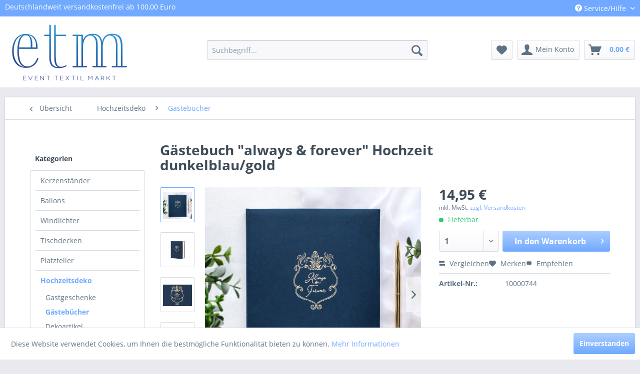

--- FILE ---
content_type: text/html; charset=UTF-8
request_url: https://event-textil-markt.de/hochzeitsdeko/gaestebuecher/566/gaestebuch-always-forever-hochzeit-dunkelblau/gold
body_size: 11807
content:
<!DOCTYPE html> <html class="no-js" lang="de" itemscope="itemscope" itemtype="http://schema.org/WebPage"> <head> <meta charset="utf-8"> <meta name="author" content="" /> <meta name="robots" content="index,follow" /> <meta name="revisit-after" content="15 days" /> <meta name="keywords" content="Game of thrones Gästebuch guest book klassisch weiss goldene Akzente Hochzeit Hochzeitsdeko Vintage Elegant klassisch zeitlos romantisch" /> <meta name="description" content="Gästebücher auf event-textil-markt.de online günstig kaufen Entdecken Sie unsere große Auswahl an Gästebüchern und anderen Hochzeitsartikeln." /> <meta property="og:type" content="product" /> <meta property="og:site_name" content="Event Textil Markt" /> <meta property="og:url" content="https://event-textil-markt.de/hochzeitsdeko/gaestebuecher/566/gaestebuch-always-forever-hochzeit-dunkelblau/gold" /> <meta property="og:title" content="Gästebuch &quot;always &amp; forever&quot; Hochzeit dunkelblau/gold" /> <meta property="og:description" content="In&amp;nbsp;diesem&amp;nbsp;stilvollen&amp;nbsp;G&amp;auml;stebuch k&amp;ouml;nnen sich Eure G&amp;auml;ste mit Gl&amp;uuml;ckw&amp;uuml;nschen&amp;nbsp;und Anekdoten&amp;nbsp;verewigen.…" /> <meta property="og:image" content="https://event-textil-markt.de/media/image/ec/1e/af/gastebuch-always-forever-hochzeit-dunkelblau-gold-137-10000744.jpg" /> <meta property="product:brand" content="_" /> <meta property="product:price" content="14,95" /> <meta property="product:product_link" content="https://event-textil-markt.de/hochzeitsdeko/gaestebuecher/566/gaestebuch-always-forever-hochzeit-dunkelblau/gold" /> <meta name="twitter:card" content="product" /> <meta name="twitter:site" content="Event Textil Markt" /> <meta name="twitter:title" content="Gästebuch &quot;always &amp; forever&quot; Hochzeit dunkelblau/gold" /> <meta name="twitter:description" content="In&amp;nbsp;diesem&amp;nbsp;stilvollen&amp;nbsp;G&amp;auml;stebuch k&amp;ouml;nnen sich Eure G&amp;auml;ste mit Gl&amp;uuml;ckw&amp;uuml;nschen&amp;nbsp;und Anekdoten&amp;nbsp;verewigen.…" /> <meta name="twitter:image" content="https://event-textil-markt.de/media/image/ec/1e/af/gastebuch-always-forever-hochzeit-dunkelblau-gold-137-10000744.jpg" /> <meta itemprop="copyrightHolder" content="Event Textil Markt" /> <meta itemprop="copyrightYear" content="2014" /> <meta itemprop="isFamilyFriendly" content="True" /> <meta itemprop="image" content="https://event-textil-markt.de/media/image/41/40/8a/Logo_ETM_web.png" /> <meta name="viewport" content="width=device-width, initial-scale=1.0"> <meta name="mobile-web-app-capable" content="yes"> <meta name="apple-mobile-web-app-title" content="Event Textil Markt"> <meta name="apple-mobile-web-app-capable" content="yes"> <meta name="apple-mobile-web-app-status-bar-style" content="default"> <link rel="apple-touch-icon-precomposed" href="https://event-textil-markt.de/media/image/e6/4c/84/apple-touch-icon.png"> <link rel="shortcut icon" href="https://event-textil-markt.de/media/unknown/26/65/37/favicon_32x32__.ico"> <meta name="msapplication-navbutton-color" content="#70A9FF" /> <meta name="application-name" content="Event Textil Markt" /> <meta name="msapplication-starturl" content="https://event-textil-markt.de/" /> <meta name="msapplication-window" content="width=1024;height=768" /> <meta name="msapplication-TileImage" content="https://event-textil-markt.de/media/image/c9/8e/7c/windows-kachel-icon.png"> <meta name="msapplication-TileColor" content="#70A9FF"> <meta name="theme-color" content="#70A9FF" /> <link rel="canonical" href="https://event-textil-markt.de/hochzeitsdeko/gaestebuecher/566/gaestebuch-always-forever-hochzeit-dunkelblau/gold" /> <title itemprop="name">Gästebuch &quot;always &amp; forever&quot; Hochzeit dunkelblau/gold | Event Textil Markt</title> <link href="/web/cache/1763938686_a01df6d37195b9104ed5525f3b76f3c4.css" media="all" rel="stylesheet" type="text/css" /> <script defer src="https://use.fontawesome.com/releases/v5.0.8/js/all.js"></script> <script>
window.basketData = {
hasData: false,
data:[]
};
</script> <div data-googleAnalytics="true" data-googleConversionID="" data-googleConversionLabel="" data-googleConversionLanguage="" data-googleTrackingID="UA-115006246-1" data-googleAnonymizeIp="1" data-googleOptOutCookie="" data-googleTrackingLibrary="ua" data-realAmount="" data-showCookieNote="1" data-cookieNoteMode="0" > </div>  <script>(function(w,d,s,l,i){w[l]=w[l]||[];w[l].push({'gtm.start':
new Date().getTime(),event:'gtm.js'});var f=d.getElementsByTagName(s)[0],
j=d.createElement(s),dl=l!='dataLayer'?'&l='+l:'';j.async=true;j.src=
'https://www.googletagmanager.com/gtm.js?id='+i+dl;f.parentNode.insertBefore(j,f);
})(window,document,'script','dataLayer','GTM-PCLHV83');</script>  </head> <body class="is--ctl-detail is--act-index" >  <noscript><iframe src="https://www.googletagmanager.com/ns.html?id=GTM-PCLHV83" height="0" width="0" style="display:none;visibility:hidden"></iframe></noscript>  <div class="page-wrap"> <noscript class="noscript-main"> <div class="alert is--warning"> <div class="alert--icon"> <i class="icon--element icon--warning"></i> </div> <div class="alert--content"> Um Event&#x20;Textil&#x20;Markt in vollem Umfang nutzen zu k&ouml;nnen, empfehlen wir Ihnen Javascript in Ihrem Browser zu aktiveren. </div> </div> </noscript> <header class="header-main"> <div class="top-bar" style="background:#70a9ff; color: #FFF;"> <div class="container block-group" style="background:#70a9ff; color: #FFF;"> Deutschlandweit versandkostenfrei ab 100,00 Euro <nav class="top-bar--navigation block" role="menubar">   <div class="navigation--entry entry--compare is--hidden" role="menuitem" aria-haspopup="true" data-drop-down-menu="true">   </div> <div class="navigation--entry entry--service has--drop-down" role="menuitem" aria-haspopup="true" data-drop-down-menu="true" style="color: #FFF;"> <i class="icon--service"></i> Service/Hilfe </div> </nav> </div> </div> <div class="container header--navigation"> <div class="logo-main block-group" role="banner"> <div class="logo--shop block"> <a class="logo--link" href="https://event-textil-markt.de/" title="Event Textil Markt - zur Startseite wechseln"> <picture> <source srcset="https://event-textil-markt.de/media/image/41/40/8a/Logo_ETM_web.png" media="(min-width: 78.75em)"> <source srcset="https://event-textil-markt.de/media/image/41/40/8a/Logo_ETM_web.png" media="(min-width: 64em)"> <source srcset="https://event-textil-markt.de/media/image/41/40/8a/Logo_ETM_web.png" media="(min-width: 48em)"> <img srcset="https://event-textil-markt.de/media/image/41/40/8a/Logo_ETM_web.png" alt="Event Textil Markt - zur Startseite wechseln" /> </picture> </a> </div> </div> <nav class="shop--navigation block-group"> <ul class="navigation--list block-group" role="menubar"> <li class="navigation--entry entry--menu-left" role="menuitem"> <a class="entry--link entry--trigger btn is--icon-left" href="#offcanvas--left" data-offcanvas="true" data-offCanvasSelector=".sidebar-main" aria-label="Menü"> <i class="icon--menu"></i> Menü </a> </li> <li class="navigation--entry entry--search" role="menuitem" data-search="true" aria-haspopup="true" data-minLength="3"> <a class="btn entry--link entry--trigger" href="#show-hide--search" title="Suche anzeigen / schließen" aria-label="Suche anzeigen / schließen"> <i class="icon--search"></i> <span class="search--display">Suchen</span> </a> <form action="/search" method="get" class="main-search--form"> <input type="search" name="sSearch" aria-label="Suchbegriff..." class="main-search--field" autocomplete="off" autocapitalize="off" placeholder="Suchbegriff..." maxlength="30" /> <button type="submit" class="main-search--button" aria-label="Suchen"> <i class="icon--search"></i> <span class="main-search--text">Suchen</span> </button> <div class="form--ajax-loader">&nbsp;</div> </form> <div class="main-search--results"></div> </li>  <li class="navigation--entry entry--notepad" role="menuitem"> <a href="https://event-textil-markt.de/note" title="Merkzettel" class="btn"> <i class="icon--heart"></i> </a> </li> <li class="navigation--entry entry--account with-slt" role="menuitem" data-offcanvas="true" data-offCanvasSelector=".account--dropdown-navigation"> <a href="https://event-textil-markt.de/account" title="Mein Konto" class="btn is--icon-left entry--link account--link"> <i class="icon--account"></i> <span class="account--display"> Mein Konto </span> </a> <div class="account--dropdown-navigation"> <div class="navigation--smartphone"> <div class="entry--close-off-canvas"> <a href="#close-account-menu" class="account--close-off-canvas" title="Menü schließen"> Menü schließen <i class="icon--arrow-right"></i> </a> </div> </div> <div class="account--menu is--rounded is--personalized"> <span class="navigation--headline"> Mein Konto </span> <div class="account--menu-container"> <ul class="sidebar--navigation navigation--list is--level0 show--active-items"> <li class="navigation--entry"> <span class="navigation--signin"> <a href="https://event-textil-markt.de/account#hide-registration" class="blocked--link btn is--primary navigation--signin-btn" data-collapseTarget="#registration" data-action="close"> Anmelden </a> <span class="navigation--register"> oder <a href="https://event-textil-markt.de/account#show-registration" class="blocked--link" data-collapseTarget="#registration" data-action="open"> registrieren </a> </span> </span> </li> <li class="navigation--entry"> <a href="https://event-textil-markt.de/account" title="Übersicht" class="navigation--link"> Übersicht </a> </li> <li class="navigation--entry"> <a href="https://event-textil-markt.de/account/profile" title="Persönliche Daten" class="navigation--link" rel="nofollow"> Persönliche Daten </a> </li> <li class="navigation--entry"> <a href="https://event-textil-markt.de/address/index/sidebar/" title="Adressen" class="navigation--link" rel="nofollow"> Adressen </a> </li> <li class="navigation--entry"> <a href="https://event-textil-markt.de/account/payment" title="Zahlungsarten" class="navigation--link" rel="nofollow"> Zahlungsarten </a> </li> <li class="navigation--entry"> <a href="https://event-textil-markt.de/account/orders" title="Bestellungen" class="navigation--link" rel="nofollow"> Bestellungen </a> </li> <li class="navigation--entry"> <a href="https://event-textil-markt.de/note" title="Merkzettel" class="navigation--link" rel="nofollow"> Merkzettel </a> </li> </ul> </div> </div> </div> </li> <li class="navigation--entry entry--cart" role="menuitem"> <a class="btn is--icon-left cart--link" href="https://event-textil-markt.de/checkout/cart" title="Warenkorb"> <span class="cart--display"> Warenkorb </span> <span class="badge is--primary is--minimal cart--quantity is--hidden">0</span> <i class="icon--basket"></i> <span class="cart--amount"> 0,00&nbsp;&euro; </span> </a> <div class="ajax-loader">&nbsp;</div> </li>  </ul> </nav> <div class="container--ajax-cart" data-collapse-cart="true" data-displayMode="offcanvas"></div> </div> </header> <nav class="navigation-main"> <div class="container" data-menu-scroller="true" data-listSelector=".navigation--list.container" data-viewPortSelector=".navigation--list-wrapper"> <div class="navigation--list-wrapper"> <ul class="navigation--list container" role="menubar" itemscope="itemscope" itemtype="https://schema.org/SiteNavigationElement"> <li class="navigation--entry is--home" role="menuitem"><a class="navigation--link is--first" href="https://event-textil-markt.de/" title="Home" aria-label="Home" itemprop="url"><span itemprop="name">Home</span></a></li><li class="navigation--entry" role="menuitem"><a class="navigation--link" href="https://event-textil-markt.de/kerzenstaender/" title="Kerzenständer" aria-label="Kerzenständer" itemprop="url"><span itemprop="name">Kerzenständer</span></a></li><li class="navigation--entry" role="menuitem"><a class="navigation--link" href="https://event-textil-markt.de/ballons/" title="Ballons" aria-label="Ballons" itemprop="url"><span itemprop="name">Ballons</span></a></li><li class="navigation--entry" role="menuitem"><a class="navigation--link" href="https://event-textil-markt.de/windlichter/" title="Windlichter" aria-label="Windlichter" itemprop="url"><span itemprop="name">Windlichter</span></a></li><li class="navigation--entry" role="menuitem"><a class="navigation--link" href="https://event-textil-markt.de/tischdecken/" title="Tischdecken" aria-label="Tischdecken" itemprop="url"><span itemprop="name">Tischdecken</span></a></li><li class="navigation--entry" role="menuitem"><a class="navigation--link" href="https://event-textil-markt.de/platzteller/" title="Platzteller" aria-label="Platzteller" itemprop="url"><span itemprop="name">Platzteller</span></a></li><li class="navigation--entry is--active" role="menuitem"><a class="navigation--link is--active" href="https://event-textil-markt.de/hochzeitsdeko/" title="Hochzeitsdeko" aria-label="Hochzeitsdeko" itemprop="url"><span itemprop="name">Hochzeitsdeko</span></a></li><li class="navigation--entry" role="menuitem"><a class="navigation--link" href="https://event-textil-markt.de/verpackungsmaterial/" title="Verpackungsmaterial" aria-label="Verpackungsmaterial" itemprop="url"><span itemprop="name">Verpackungsmaterial</span></a></li><li class="navigation--entry" role="menuitem"><a class="navigation--link" href="https://event-textil-markt.de/stuhlhussen/" title="Stuhlhussen" aria-label="Stuhlhussen" itemprop="url"><span itemprop="name">Stuhlhussen</span></a></li><li class="navigation--entry" role="menuitem"><a class="navigation--link" href="https://event-textil-markt.de/stuhlschleifen/" title="Stuhlschleifen" aria-label="Stuhlschleifen" itemprop="url"><span itemprop="name">Stuhlschleifen</span></a></li><li class="navigation--entry" role="menuitem"><a class="navigation--link" href="https://event-textil-markt.de/satin-baender/" title="Satin Bänder" aria-label="Satin Bänder" itemprop="url"><span itemprop="name">Satin Bänder</span></a></li><li class="navigation--entry" role="menuitem"><a class="navigation--link" href="https://event-textil-markt.de/stehtischhussen/" title="Stehtischhussen" aria-label="Stehtischhussen" itemprop="url"><span itemprop="name">Stehtischhussen</span></a></li><li class="navigation--entry" role="menuitem"><a class="navigation--link" href="https://event-textil-markt.de/bierzeltgarnituren/" title="Bierzeltgarnituren" aria-label="Bierzeltgarnituren" itemprop="url"><span itemprop="name">Bierzeltgarnituren</span></a></li><li class="navigation--entry" role="menuitem"><a class="navigation--link" href="https://event-textil-markt.de/tischlaeufer/" title="Tischläufer" aria-label="Tischläufer" itemprop="url"><span itemprop="name">Tischläufer</span></a></li><li class="navigation--entry" role="menuitem"><a class="navigation--link" href="https://event-textil-markt.de/vasen/" title="Vasen" aria-label="Vasen" itemprop="url"><span itemprop="name">Vasen</span></a></li><li class="navigation--entry" role="menuitem"><a class="navigation--link" href="https://event-textil-markt.de/servietten/" title="Servietten" aria-label="Servietten" itemprop="url"><span itemprop="name">Servietten</span></a></li><li class="navigation--entry" role="menuitem"><a class="navigation--link" href="https://event-textil-markt.de/teelichthalter/" title="Teelichthalter" aria-label="Teelichthalter" itemprop="url"><span itemprop="name">Teelichthalter</span></a></li> </ul> </div> </div> </nav> <section class="content-main container block-group"> <nav class="content--breadcrumb block"> <a class="breadcrumb--button breadcrumb--link" href="https://event-textil-markt.de/hochzeitsdeko/gaestebuecher/" title="Übersicht"> <i class="icon--arrow-left"></i> <span class="breadcrumb--title">Übersicht</span> </a> <ul class="breadcrumb--list" role="menu" itemscope itemtype="https://schema.org/BreadcrumbList"> <li role="menuitem" class="breadcrumb--entry" itemprop="itemListElement" itemscope itemtype="https://schema.org/ListItem"> <a class="breadcrumb--link" href="https://event-textil-markt.de/hochzeitsdeko/" title="Hochzeitsdeko" itemprop="item"> <link itemprop="url" href="https://event-textil-markt.de/hochzeitsdeko/" /> <span class="breadcrumb--title" itemprop="name">Hochzeitsdeko</span> </a> <meta itemprop="position" content="0" /> </li> <li role="none" class="breadcrumb--separator"> <i class="icon--arrow-right"></i> </li> <li role="menuitem" class="breadcrumb--entry is--active" itemprop="itemListElement" itemscope itemtype="https://schema.org/ListItem"> <a class="breadcrumb--link" href="https://event-textil-markt.de/hochzeitsdeko/gaestebuecher/" title="Gästebücher" itemprop="item"> <link itemprop="url" href="https://event-textil-markt.de/hochzeitsdeko/gaestebuecher/" /> <span class="breadcrumb--title" itemprop="name">Gästebücher</span> </a> <meta itemprop="position" content="1" /> </li> </ul> </nav> <nav class="product--navigation"> <a href="#" class="navigation--link link--prev"> <div class="link--prev-button"> <span class="link--prev-inner">Zurück</span> </div> <div class="image--wrapper"> <div class="image--container"></div> </div> </a> <a href="#" class="navigation--link link--next"> <div class="link--next-button"> <span class="link--next-inner">Vor</span> </div> <div class="image--wrapper"> <div class="image--container"></div> </div> </a> </nav> <div class="content-main--inner"> <aside class="sidebar-main off-canvas"> <div class="navigation--smartphone"> <ul class="navigation--list "> <li class="navigation--entry entry--close-off-canvas"> <a href="#close-categories-menu" title="Menü schließen" class="navigation--link"> Menü schließen <i class="icon--arrow-right"></i> </a> </li> </ul> <div class="mobile--switches">   </div> </div> <div class="sidebar--categories-wrapper" data-subcategory-nav="true" data-mainCategoryId="3" data-categoryId="25" data-fetchUrl="/widgets/listing/getCategory/categoryId/25"> <div class="categories--headline navigation--headline"> Kategorien </div> <div class="sidebar--categories-navigation"> <ul class="sidebar--navigation categories--navigation navigation--list is--drop-down is--level0 is--rounded" role="menu"> <li class="navigation--entry has--sub-children" role="menuitem"> <a class="navigation--link link--go-forward" href="https://event-textil-markt.de/kerzenstaender/" data-categoryId="13" data-fetchUrl="/widgets/listing/getCategory/categoryId/13" title="Kerzenständer" > Kerzenständer <span class="is--icon-right"> <i class="icon--arrow-right"></i> </span> </a> </li> <li class="navigation--entry" role="menuitem"> <a class="navigation--link" href="https://event-textil-markt.de/ballons/" data-categoryId="14" data-fetchUrl="/widgets/listing/getCategory/categoryId/14" title="Ballons" > Ballons </a> </li> <li class="navigation--entry" role="menuitem"> <a class="navigation--link" href="https://event-textil-markt.de/windlichter/" data-categoryId="15" data-fetchUrl="/widgets/listing/getCategory/categoryId/15" title="Windlichter" > Windlichter </a> </li> <li class="navigation--entry has--sub-children" role="menuitem"> <a class="navigation--link link--go-forward" href="https://event-textil-markt.de/tischdecken/" data-categoryId="21" data-fetchUrl="/widgets/listing/getCategory/categoryId/21" title="Tischdecken" > Tischdecken <span class="is--icon-right"> <i class="icon--arrow-right"></i> </span> </a> </li> <li class="navigation--entry" role="menuitem"> <a class="navigation--link" href="https://event-textil-markt.de/platzteller/" data-categoryId="22" data-fetchUrl="/widgets/listing/getCategory/categoryId/22" title="Platzteller" > Platzteller </a> </li> <li class="navigation--entry is--active has--sub-categories has--sub-children" role="menuitem"> <a class="navigation--link is--active has--sub-categories link--go-forward" href="https://event-textil-markt.de/hochzeitsdeko/" data-categoryId="23" data-fetchUrl="/widgets/listing/getCategory/categoryId/23" title="Hochzeitsdeko" > Hochzeitsdeko <span class="is--icon-right"> <i class="icon--arrow-right"></i> </span> </a> <ul class="sidebar--navigation categories--navigation navigation--list is--level1 is--rounded" role="menu"> <li class="navigation--entry" role="menuitem"> <a class="navigation--link" href="https://event-textil-markt.de/hochzeitsdeko/gastgeschenke/" data-categoryId="24" data-fetchUrl="/widgets/listing/getCategory/categoryId/24" title="Gastgeschenke" > Gastgeschenke </a> </li> <li class="navigation--entry is--active" role="menuitem"> <a class="navigation--link is--active" href="https://event-textil-markt.de/hochzeitsdeko/gaestebuecher/" data-categoryId="25" data-fetchUrl="/widgets/listing/getCategory/categoryId/25" title="Gästebücher" > Gästebücher </a> </li> <li class="navigation--entry" role="menuitem"> <a class="navigation--link" href="https://event-textil-markt.de/hochzeitsdeko/dekoartikel/" data-categoryId="35" data-fetchUrl="/widgets/listing/getCategory/categoryId/35" title="Dekoartikel" > Dekoartikel </a> </li> <li class="navigation--entry" role="menuitem"> <a class="navigation--link" href="https://event-textil-markt.de/hochzeitsdeko/platzkaertchen/" data-categoryId="36" data-fetchUrl="/widgets/listing/getCategory/categoryId/36" title="Platzkärtchen" > Platzkärtchen </a> </li> <li class="navigation--entry" role="menuitem"> <a class="navigation--link" href="https://event-textil-markt.de/hochzeitsdeko/fuer-suesses/" data-categoryId="37" data-fetchUrl="/widgets/listing/getCategory/categoryId/37" title="Für Süßes" > Für Süßes </a> </li> </ul> </li> <li class="navigation--entry" role="menuitem"> <a class="navigation--link" href="https://event-textil-markt.de/verpackungsmaterial/" data-categoryId="38" data-fetchUrl="/widgets/listing/getCategory/categoryId/38" title="Verpackungsmaterial" > Verpackungsmaterial </a> </li> <li class="navigation--entry" role="menuitem"> <a class="navigation--link" href="https://event-textil-markt.de/stuhlhussen/" data-categoryId="17" data-fetchUrl="/widgets/listing/getCategory/categoryId/17" title="Stuhlhussen" > Stuhlhussen </a> </li> <li class="navigation--entry has--sub-children" role="menuitem"> <a class="navigation--link link--go-forward" href="https://event-textil-markt.de/stuhlschleifen/" data-categoryId="19" data-fetchUrl="/widgets/listing/getCategory/categoryId/19" title="Stuhlschleifen" > Stuhlschleifen <span class="is--icon-right"> <i class="icon--arrow-right"></i> </span> </a> </li> <li class="navigation--entry" role="menuitem"> <a class="navigation--link" href="https://event-textil-markt.de/satin-baender/" data-categoryId="26" data-fetchUrl="/widgets/listing/getCategory/categoryId/26" title="Satin Bänder" > Satin Bänder </a> </li> <li class="navigation--entry has--sub-children" role="menuitem"> <a class="navigation--link link--go-forward" href="https://event-textil-markt.de/stehtischhussen/" data-categoryId="33" data-fetchUrl="/widgets/listing/getCategory/categoryId/33" title="Stehtischhussen" > Stehtischhussen <span class="is--icon-right"> <i class="icon--arrow-right"></i> </span> </a> </li> <li class="navigation--entry" role="menuitem"> <a class="navigation--link" href="https://event-textil-markt.de/bierzeltgarnituren/" data-categoryId="34" data-fetchUrl="/widgets/listing/getCategory/categoryId/34" title="Bierzeltgarnituren" > Bierzeltgarnituren </a> </li> <li class="navigation--entry has--sub-children" role="menuitem"> <a class="navigation--link link--go-forward" href="https://event-textil-markt.de/tischlaeufer/" data-categoryId="45" data-fetchUrl="/widgets/listing/getCategory/categoryId/45" title="Tischläufer" > Tischläufer <span class="is--icon-right"> <i class="icon--arrow-right"></i> </span> </a> </li> <li class="navigation--entry" role="menuitem"> <a class="navigation--link" href="https://event-textil-markt.de/vasen/" data-categoryId="58" data-fetchUrl="/widgets/listing/getCategory/categoryId/58" title="Vasen" > Vasen </a> </li> <li class="navigation--entry" role="menuitem"> <a class="navigation--link" href="https://event-textil-markt.de/servietten/" data-categoryId="41" data-fetchUrl="/widgets/listing/getCategory/categoryId/41" title="Servietten" > Servietten </a> </li> <li class="navigation--entry" role="menuitem"> <a class="navigation--link" href="https://event-textil-markt.de/teelichthalter/" data-categoryId="69" data-fetchUrl="/widgets/listing/getCategory/categoryId/69" title="Teelichthalter" > Teelichthalter </a> </li> </ul> </div> <div class="shop-sites--container is--rounded"> <div class="shop-sites--headline navigation--headline"> Informationen </div> <ul class="shop-sites--navigation sidebar--navigation navigation--list is--drop-down is--level0" role="menu"> <li class="navigation--entry" role="menuitem"> <a class="navigation--link" href="https://event-textil-markt.de/impressum" title="Impressum" data-categoryId="3" data-fetchUrl="/widgets/listing/getCustomPage/pageId/3" > Impressum </a> </li> <li class="navigation--entry" role="menuitem"> <a class="navigation--link" href="https://event-textil-markt.de/kontaktformular" title="Kontakt" data-categoryId="1" data-fetchUrl="/widgets/listing/getCustomPage/pageId/1" target="_self"> Kontakt </a> </li> <li class="navigation--entry" role="menuitem"> <a class="navigation--link" href="https://event-textil-markt.de/agb" title="AGB" data-categoryId="4" data-fetchUrl="/widgets/listing/getCustomPage/pageId/4" > AGB </a> </li> <li class="navigation--entry" role="menuitem"> <a class="navigation--link" href="https://event-textil-markt.de/datenschutz" title="Datenschutz" data-categoryId="7" data-fetchUrl="/widgets/listing/getCustomPage/pageId/7" > Datenschutz </a> </li> <li class="navigation--entry" role="menuitem"> <a class="navigation--link" href="https://event-textil-markt.de/zahlung-und-lieferung" title="Zahlung und Lieferung" data-categoryId="6" data-fetchUrl="/widgets/listing/getCustomPage/pageId/6" > Zahlung und Lieferung </a> </li> <li class="navigation--entry" role="menuitem"> <a class="navigation--link" href="https://event-textil-markt.de/widerrufsrecht" title="Widerrufsrecht" data-categoryId="8" data-fetchUrl="/widgets/listing/getCustomPage/pageId/8" > Widerrufsrecht </a> </li> <li class="navigation--entry" role="menuitem"> <a class="navigation--link" href="https://event-textil-markt.de/widerrufsformular" title="Widerrufsformular" data-categoryId="45" data-fetchUrl="/widgets/listing/getCustomPage/pageId/45" > Widerrufsformular </a> </li> </ul> </div> <div class="paypal-sidebar panel"> <div class="panel--body"> <a onclick="window.open(this.href, 'olcwhatispaypal','toolbar=no, location=no, directories=no, status=no, menubar=no, scrollbars=yes, resizable=yes, width=400, height=500'); return false;" href="https://www.paypal.com/de/cgi-bin/webscr?cmd=xpt/cps/popup/OLCWhatIsPayPal-outside" title="Wir akzeptieren PayPal" target="_blank" rel="nofollow noopener"> <img class="paypal-sidebar--logo" src="/engine/Shopware/Plugins/Community/Frontend/SwagPaymentPaypal/Views/responsive/frontend/_public/src/img/paypal-logo.png" alt="PayPal Logo"/> </a> </div> </div> </div> </aside> <div class="content--wrapper"> <div class="content product--details" itemscope itemtype="https://schema.org/Product" data-product-navigation="/widgets/listing/productNavigation" data-category-id="25" data-main-ordernumber="10000744" data-ajax-wishlist="true" data-compare-ajax="true" data-ajax-variants-container="true"> <header class="product--header"> <div class="product--info"> <h1 class="product--title" itemprop="name"> Gästebuch "always & forever" Hochzeit dunkelblau/gold </h1> <meta itemprop="image" content="https://event-textil-markt.de/media/image/54/7e/ba/gastebuch-always-forever-hochzeit-dunkelblau-gold-137-10000744n2Bzfdvx9p9p0.jpg"/> <meta itemprop="image" content="https://event-textil-markt.de/media/image/15/30/4c/gastebuch-always-forever-hochzeit-dunkelblau-gold-137-100007442Z9HkqU714499.jpg"/> <meta itemprop="image" content="https://event-textil-markt.de/media/image/a0/17/dc/gastebuch-always-forever-hochzeit-dunkelblau-gold-137-10000744po9suXpEifExv.jpg"/> <meta itemprop="gtin13" content="7437709889835"/> </div> </header> <div class="product--detail-upper block-group"> <div class="product--image-container image-slider product--image-zoom" data-image-slider="true" data-image-gallery="true" data-maxZoom="0" data-thumbnails=".image--thumbnails" > <div class="image--thumbnails image-slider--thumbnails"> <div class="image-slider--thumbnails-slide"> <a href="https://event-textil-markt.de/media/image/ec/1e/af/gastebuch-always-forever-hochzeit-dunkelblau-gold-137-10000744.jpg" title="Vorschau: Gästebuch &quot;always &amp; forever&quot; Hochzeit dunkelblau/gold" class="thumbnail--link is--active"> <img srcset="https://event-textil-markt.de/media/image/43/ab/f5/gastebuch-always-forever-hochzeit-dunkelblau-gold-137-10000744_200x200.jpg, https://event-textil-markt.de/media/image/2e/e5/73/gastebuch-always-forever-hochzeit-dunkelblau-gold-137-10000744_200x200@2x.jpg 2x" alt="Vorschau: Gästebuch &quot;always &amp; forever&quot; Hochzeit dunkelblau/gold" title="Vorschau: Gästebuch &quot;always &amp; forever&quot; Hochzeit dunkelblau/gold" class="thumbnail--image" /> </a> <a href="https://event-textil-markt.de/media/image/54/7e/ba/gastebuch-always-forever-hochzeit-dunkelblau-gold-137-10000744n2Bzfdvx9p9p0.jpg" title="Vorschau: Gästebuch &quot;always &amp; forever&quot; Hochzeit dunkelblau/gold" class="thumbnail--link"> <img srcset="https://event-textil-markt.de/media/image/6b/7b/db/gastebuch-always-forever-hochzeit-dunkelblau-gold-137-10000744n2Bzfdvx9p9p0_200x200.jpg, https://event-textil-markt.de/media/image/08/26/de/gastebuch-always-forever-hochzeit-dunkelblau-gold-137-10000744n2Bzfdvx9p9p0_200x200@2x.jpg 2x" alt="Vorschau: Gästebuch &quot;always &amp; forever&quot; Hochzeit dunkelblau/gold" title="Vorschau: Gästebuch &quot;always &amp; forever&quot; Hochzeit dunkelblau/gold" class="thumbnail--image" /> </a> <a href="https://event-textil-markt.de/media/image/15/30/4c/gastebuch-always-forever-hochzeit-dunkelblau-gold-137-100007442Z9HkqU714499.jpg" title="Vorschau: Gästebuch &quot;always &amp; forever&quot; Hochzeit dunkelblau/gold" class="thumbnail--link"> <img srcset="https://event-textil-markt.de/media/image/13/e7/d6/gastebuch-always-forever-hochzeit-dunkelblau-gold-137-100007442Z9HkqU714499_200x200.jpg, https://event-textil-markt.de/media/image/36/bc/4e/gastebuch-always-forever-hochzeit-dunkelblau-gold-137-100007442Z9HkqU714499_200x200@2x.jpg 2x" alt="Vorschau: Gästebuch &quot;always &amp; forever&quot; Hochzeit dunkelblau/gold" title="Vorschau: Gästebuch &quot;always &amp; forever&quot; Hochzeit dunkelblau/gold" class="thumbnail--image" /> </a> <a href="https://event-textil-markt.de/media/image/a0/17/dc/gastebuch-always-forever-hochzeit-dunkelblau-gold-137-10000744po9suXpEifExv.jpg" title="Vorschau: Gästebuch &quot;always &amp; forever&quot; Hochzeit dunkelblau/gold" class="thumbnail--link"> <img srcset="https://event-textil-markt.de/media/image/62/78/78/gastebuch-always-forever-hochzeit-dunkelblau-gold-137-10000744po9suXpEifExv_200x200.jpg, https://event-textil-markt.de/media/image/1f/94/e6/gastebuch-always-forever-hochzeit-dunkelblau-gold-137-10000744po9suXpEifExv_200x200@2x.jpg 2x" alt="Vorschau: Gästebuch &quot;always &amp; forever&quot; Hochzeit dunkelblau/gold" title="Vorschau: Gästebuch &quot;always &amp; forever&quot; Hochzeit dunkelblau/gold" class="thumbnail--image" /> </a> </div> </div> <div class="image-slider--container"> <div class="image-slider--slide"> <div class="image--box image-slider--item"> <span class="image--element" data-img-large="https://event-textil-markt.de/media/image/1c/59/16/gastebuch-always-forever-hochzeit-dunkelblau-gold-137-10000744_1280x1280.jpg" data-img-small="https://event-textil-markt.de/media/image/43/ab/f5/gastebuch-always-forever-hochzeit-dunkelblau-gold-137-10000744_200x200.jpg" data-img-original="https://event-textil-markt.de/media/image/ec/1e/af/gastebuch-always-forever-hochzeit-dunkelblau-gold-137-10000744.jpg" data-alt="Gästebuch &quot;always &amp; forever&quot; Hochzeit dunkelblau/gold"> <span class="image--media"> <img srcset="https://event-textil-markt.de/media/image/e0/eb/97/gastebuch-always-forever-hochzeit-dunkelblau-gold-137-10000744_600x600.jpg, https://event-textil-markt.de/media/image/11/09/f7/gastebuch-always-forever-hochzeit-dunkelblau-gold-137-10000744_600x600@2x.jpg 2x" src="https://event-textil-markt.de/media/image/e0/eb/97/gastebuch-always-forever-hochzeit-dunkelblau-gold-137-10000744_600x600.jpg" alt="Gästebuch &quot;always &amp; forever&quot; Hochzeit dunkelblau/gold" itemprop="image" /> </span> </span> </div> <div class="image--box image-slider--item"> <span class="image--element" data-img-large="https://event-textil-markt.de/media/image/2f/c8/51/gastebuch-always-forever-hochzeit-dunkelblau-gold-137-10000744n2Bzfdvx9p9p0_1280x1280.jpg" data-img-small="https://event-textil-markt.de/media/image/6b/7b/db/gastebuch-always-forever-hochzeit-dunkelblau-gold-137-10000744n2Bzfdvx9p9p0_200x200.jpg" data-img-original="https://event-textil-markt.de/media/image/54/7e/ba/gastebuch-always-forever-hochzeit-dunkelblau-gold-137-10000744n2Bzfdvx9p9p0.jpg" data-alt="Gästebuch &quot;always &amp; forever&quot; Hochzeit dunkelblau/gold"> <span class="image--media"> <img srcset="https://event-textil-markt.de/media/image/1e/6a/2c/gastebuch-always-forever-hochzeit-dunkelblau-gold-137-10000744n2Bzfdvx9p9p0_600x600.jpg, https://event-textil-markt.de/media/image/db/e2/6b/gastebuch-always-forever-hochzeit-dunkelblau-gold-137-10000744n2Bzfdvx9p9p0_600x600@2x.jpg 2x" alt="Gästebuch &quot;always &amp; forever&quot; Hochzeit dunkelblau/gold" itemprop="image" /> </span> </span> </div> <div class="image--box image-slider--item"> <span class="image--element" data-img-large="https://event-textil-markt.de/media/image/05/4d/13/gastebuch-always-forever-hochzeit-dunkelblau-gold-137-100007442Z9HkqU714499_1280x1280.jpg" data-img-small="https://event-textil-markt.de/media/image/13/e7/d6/gastebuch-always-forever-hochzeit-dunkelblau-gold-137-100007442Z9HkqU714499_200x200.jpg" data-img-original="https://event-textil-markt.de/media/image/15/30/4c/gastebuch-always-forever-hochzeit-dunkelblau-gold-137-100007442Z9HkqU714499.jpg" data-alt="Gästebuch &quot;always &amp; forever&quot; Hochzeit dunkelblau/gold"> <span class="image--media"> <img srcset="https://event-textil-markt.de/media/image/93/55/2f/gastebuch-always-forever-hochzeit-dunkelblau-gold-137-100007442Z9HkqU714499_600x600.jpg, https://event-textil-markt.de/media/image/94/20/74/gastebuch-always-forever-hochzeit-dunkelblau-gold-137-100007442Z9HkqU714499_600x600@2x.jpg 2x" alt="Gästebuch &quot;always &amp; forever&quot; Hochzeit dunkelblau/gold" itemprop="image" /> </span> </span> </div> <div class="image--box image-slider--item"> <span class="image--element" data-img-large="https://event-textil-markt.de/media/image/0e/fb/7e/gastebuch-always-forever-hochzeit-dunkelblau-gold-137-10000744po9suXpEifExv_1280x1280.jpg" data-img-small="https://event-textil-markt.de/media/image/62/78/78/gastebuch-always-forever-hochzeit-dunkelblau-gold-137-10000744po9suXpEifExv_200x200.jpg" data-img-original="https://event-textil-markt.de/media/image/a0/17/dc/gastebuch-always-forever-hochzeit-dunkelblau-gold-137-10000744po9suXpEifExv.jpg" data-alt="Gästebuch &quot;always &amp; forever&quot; Hochzeit dunkelblau/gold"> <span class="image--media"> <img srcset="https://event-textil-markt.de/media/image/25/17/16/gastebuch-always-forever-hochzeit-dunkelblau-gold-137-10000744po9suXpEifExv_600x600.jpg, https://event-textil-markt.de/media/image/39/3c/f1/gastebuch-always-forever-hochzeit-dunkelblau-gold-137-10000744po9suXpEifExv_600x600@2x.jpg 2x" alt="Gästebuch &quot;always &amp; forever&quot; Hochzeit dunkelblau/gold" itemprop="image" /> </span> </span> </div> </div> </div> <div class="image--dots image-slider--dots panel--dot-nav"> <a href="#" class="dot--link">&nbsp;</a> <a href="#" class="dot--link">&nbsp;</a> <a href="#" class="dot--link">&nbsp;</a> <a href="#" class="dot--link">&nbsp;</a> </div> </div> <div class="product--buybox block"> <meta itemprop="brand" content="_"/> <meta itemprop="weight" content="0.3 kg"/> <meta itemprop="height" content="2 cm"/> <meta itemprop="width" content="18.5 cm"/> <meta itemprop="depth" content="24 cm"/> <div itemprop="offers" itemscope itemtype="https://schema.org/Offer" class="buybox--inner"> <meta itemprop="priceCurrency" content="EUR"/> <span itemprop="priceSpecification" itemscope itemtype="https://schema.org/PriceSpecification"> <meta itemprop="valueAddedTaxIncluded" content="true"/> </span> <meta itemprop="url" content="https://event-textil-markt.de/hochzeitsdeko/gaestebuecher/566/gaestebuch-always-forever-hochzeit-dunkelblau/gold"/> <div class="product--price price--default"> <span class="price--content content--default"> <meta itemprop="price" content="14.95"> 14,95&nbsp;&euro; </span> </div> <p class="product--tax" data-content="" data-modalbox="true" data-targetSelector="a" data-mode="ajax"> inkl. MwSt. <a title="Versandkosten" href="https://event-textil-markt.de/zahlung-und-lieferung" style="text-decoration:underline">zzgl. Versandkosten</a> </p> <div class="product--delivery"> <link itemprop="availability" href="https://schema.org/InStock" /> <p class="delivery--information"> <span class="delivery--text delivery--text-available"> <i class="delivery--status-icon delivery--status-available"></i> Lieferbar </span> </p> </div> <div class="product--configurator"> </div> <form name="sAddToBasket" method="post" action="https://event-textil-markt.de/checkout/addArticle" class="buybox--form" data-add-article="true" data-eventName="submit" data-showModal="false" data-addArticleUrl="https://event-textil-markt.de/checkout/ajaxAddArticleCart"> <input type="hidden" name="sActionIdentifier" value=""/> <input type="hidden" name="sAddAccessories" id="sAddAccessories" value=""/> <input type="hidden" name="sAdd" value="10000744"/> <div class="buybox--button-container block-group"> <div class="buybox--quantity block"> <div class="select-field"> <select id="sQuantity" name="sQuantity" class="quantity--select"> <option value="1">1</option> <option value="2">2</option> </select> </div> </div> <button class="buybox--button block btn is--primary is--icon-right is--center is--large" name="In den Warenkorb"> <span class="buy-btn--cart-add">In den</span> <span class="buy-btn--cart-text">Warenkorb</span> <i class="icon--arrow-right"></i> </button> </div> </form> <nav class="product--actions"> <form action="https://event-textil-markt.de/compare/add_article/articleID/566" method="post" class="action--form"> <button type="submit" data-product-compare-add="true" title="Vergleichen" class="action--link action--compare"> <i class="icon--compare"></i> Vergleichen </button> </form> <form action="https://event-textil-markt.de/note/add/ordernumber/10000744" method="post" class="action--form"> <button type="submit" class="action--link link--notepad" title="Auf den Merkzettel" data-ajaxUrl="https://event-textil-markt.de/note/ajaxAdd/ordernumber/10000744" data-text="Gemerkt"> <i class="icon--heart"></i> <span class="action--text">Merken</span> </button> </form> <a href="https://event-textil-markt.de/tellafriend/index/sArticle/566" rel="nofollow" title="Artikel weiterempfehlen" class="action--link link--tell-a-friend"> <i class="icon--comment"></i> Empfehlen </a> </nav> </div> <ul class="product--base-info list--unstyled"> <li class="base-info--entry entry--sku"> <strong class="entry--label"> Artikel-Nr.: </strong> <meta itemprop="productID" content="813"/> <span class="entry--content" itemprop="sku"> 10000744 </span> </li> </ul> </div> </div> <div class="tab-menu--product"> <div class="tab--navigation"> <a href="#" class="tab--link" title="Produktinformationen" data-tabName="description">Produktinformationen</a> </div> <div class="tab--container-list"> <div class="tab--container"> <div class="tab--header"> <a href="#" class="tab--title" title="Produktinformationen">Produktinformationen</a> </div> <div class="tab--preview"> In&nbsp;diesem&nbsp;stilvollen&nbsp;G&auml;stebuch k&ouml;nnen sich Eure G&auml;ste mit...<a href="#" class="tab--link" title=" mehr"> mehr</a> </div> <div class="tab--content"> <div class="buttons--off-canvas"> <a href="#" title="Menü schließen" class="close--off-canvas"> <i class="icon--arrow-left"></i> Menü schließen </a> </div> <div class="content--description"> <div class="content--title"> Produktinformationen "Gästebuch "always & forever" Hochzeit dunkelblau/gold" </div> <div class="product--description" itemprop="description"> <br />In&nbsp;diesem&nbsp;stilvollen&nbsp;G&auml;stebuch k&ouml;nnen sich Eure G&auml;ste mit Gl&uuml;ckw&uuml;nschen&nbsp;und Anekdoten&nbsp;verewigen.<br />Das G&auml;stebuch ist in einem eleganten dunklen Blauton gehalten.<br />Ein goldener Schriftzug "always & forever"&nbsp;in der Mitte eines verschn&ouml;rkelten Emblems&nbsp;verzieren das Cover.<br />Mit&nbsp;22 Bl&auml;ttern bietet das G&auml;stebuch ausreichend Platz f&uuml;r pers&ouml;nliche, liebevolle&nbsp;Worte Eurer G&auml;ste und Freunde. <br />Ein wundervolles Erinnerungsst&uuml;ck an besondere Anl&auml;sse, wie Eure Hochzeit oder Verlobungsfeier.&nbsp;&nbsp;<br /><strong><br />Ma&szlig;e:</strong>&nbsp;<br />20 x 24,5 cm <br /><br /><strong>Umfang:</strong> <br />22 Blatt / 44 Seiten<br /><br /><strong>Farbe:&nbsp;<br /></strong>dunkelblau&nbsp;/ gold </div> </div> </div> </div> </div> </div> <div class="tab-menu--cross-selling"> <div class="tab--navigation"> <a href="#content--also-bought" title="Kunden kauften auch" class="tab--link">Kunden kauften auch</a> <a href="#content--customer-viewed" title="Kunden haben sich ebenfalls angesehen" class="tab--link">Kunden haben sich ebenfalls angesehen</a> </div> <div class="tab--container-list"> <div class="tab--container" data-tab-id="alsobought"> <div class="tab--header"> <a href="#" class="tab--title" title="Kunden kauften auch">Kunden kauften auch</a> </div> <div class="tab--content content--also-bought"> <div class="bought--content"> <div class="product-slider " data-initOnEvent="onShowContent-alsobought" data-product-slider="true"> <div class="product-slider--container"> <div class="product-slider--item"> <div class="product--box box--slider" data-page-index="" data-ordernumber="100020001-001" data-category-id="25"> <div class="box--content is--rounded"> <div class="product--badges"> </div> <div class="product--info"> <a href="https://event-textil-markt.de/satin-baender/105/satinband-12mm-x-25m-in-27-farben" title="Satinband 12mm x 25m in 27 Farben" class="product--image" > <span class="image--element"> <span class="image--media"> <img srcset="https://event-textil-markt.de/media/image/91/7a/22/satinband-12mm-x-25m-100020001_200x200.jpg, https://event-textil-markt.de/media/image/b0/8d/48/satinband-12mm-x-25m-100020001_200x200@2x.jpg 2x" alt="Satinband 12mm x 25m in 27 Farben" data-extension="jpg" title="Satinband 12mm x 25m in 27 Farben" /> </span> </span> </a> <a href="https://event-textil-markt.de/satin-baender/105/satinband-12mm-x-25m-in-27-farben" class="product--title" title="Satinband 12mm x 25m in 27 Farben"> Satinband 12mm x 25m in 27 Farben </a> <div class="product--price-info"> <div class="price--unit"> </div> <div class="product--price"> <span class="price--default is--nowrap"> 1,19&nbsp;&euro; </span> </div> </div> <p class="product--tax" data-content="" data-modalbox="true" data-targetSelector="a" data-mode="ajax"> inkl. MwSt. <a title="Versandkosten" href="https://event-textil-markt.de/zahlung-und-lieferung" style="text-decoration:underline">zzgl. Versandkosten</a> </p> </div> </div> </div> </div> </div> </div> </div> </div> </div> <div class="tab--container" data-tab-id="alsoviewed"> <div class="tab--header"> <a href="#" class="tab--title" title="Kunden haben sich ebenfalls angesehen">Kunden haben sich ebenfalls angesehen</a> </div> <div class="tab--content content--also-viewed"> <div class="viewed--content"> <div class="product-slider " data-initOnEvent="onShowContent-alsoviewed" data-product-slider="true"> <div class="product-slider--container"> <div class="product-slider--item"> <div class="product--box box--slider" data-page-index="" data-ordernumber="10000350-004" data-category-id="25"> <div class="box--content is--rounded"> <div class="product--badges"> </div> <div class="product--info"> <a href="https://event-textil-markt.de/stehtischhussen/meterware/271/satin-meterware-gelb" title="Satin Meterware gelb" class="product--image" > <span class="image--element"> <span class="image--media"> <img srcset="https://event-textil-markt.de/media/image/c4/af/ca/satin-meterware-gelb-10835-10000350-004_200x200.jpg, https://event-textil-markt.de/media/image/03/72/7d/satin-meterware-gelb-10835-10000350-004_200x200@2x.jpg 2x" alt="Satin Meterware gelb" data-extension="jpg" title="Satin Meterware gelb" /> </span> </span> </a> <a href="https://event-textil-markt.de/stehtischhussen/meterware/271/satin-meterware-gelb" class="product--title" title="Satin Meterware gelb"> Satin Meterware gelb </a> <div class="product--price-info"> <div class="price--unit"> </div> <div class="product--price"> <span class="price--default is--nowrap"> 1,50&nbsp;&euro; </span> </div> </div> <p class="product--tax" data-content="" data-modalbox="true" data-targetSelector="a" data-mode="ajax"> inkl. MwSt. <a title="Versandkosten" href="https://event-textil-markt.de/zahlung-und-lieferung" style="text-decoration:underline">zzgl. Versandkosten</a> </p> </div> </div> </div> </div> </div> </div> </div> </div> </div> </div> </div> </div> </div> <div class="last-seen-products is--hidden" data-last-seen-products="true"> <div class="last-seen-products--title"> Zuletzt angesehen </div> <div class="last-seen-products--slider product-slider" data-product-slider="true"> <div class="last-seen-products--container product-slider--container"></div> </div> </div> </div> </section> <footer class="footer-main"> <div class="container"> <div class="footer--columns block-group"> <div class="footer--column column--hotline is--first block"> <div class="column--headline">Telefon</div> <div class="column--content"> <p class="column--desc"><br /><a href="tel:+4971914950219" class="footer--phone-link">+49 (0)71 91 - 49 50 21 9</a><br/>Mo - Fr 10:00 - 17:00 Uhr</p> </div> <ul class="etm-social-links"> <li> <a href="https://www.facebook.com/eventtextilmarkt" target="_blank" class="fa-facebook" rel="nofollow noopener"> <i class="fab fa-facebook"></i> </a> </li> <li> <a href="https://www.instagram.com/event_textil_markt" target="_blank" class="fa-instagram" rel="nofollow noopener"> <i class="fab fa-instagram"></i> </a> </li> <li> <a href="mailto:info@event-textil-markt.de"> <i class="fas fa-envelope"></i> </a> </li> </ul> </div> <div class="footer--column column--menu block"> <div class="column--headline">Zahlungsarten</div> <nav class="column--navigation column--content"> <ul class="navigation--list" role="menu"> <ul style="display:inline"><li style="display:inline"><img style="display:inline" src="https://event-textil-markt.de/media/image/5d/91/d0/payment-in-advance.png" width="77px"></li><li style="display:inline"><img style="display:inline" src="https://event-textil-markt.de/media/image/10/17/8f/paypal.png" width="77px"></li><li style="display:inline"><img style="display:inline" src="https://event-textil-markt.de/media/image/96/ab/17/payment-in-advance-alternate.png" width="77px"></li></ul> <br> <div class="column--headline">Wir versenden mit</div> <img src="https://event-textil-markt.de/media/image/c3/9d/d8/DHL_rgb.png" width="200px"> <img src="https://event-textil-markt.de/media/image/1f/7e/c2/hermes.png" width="200px"> </ul> </nav> </div> <div class="footer--column column--menu block"> <div class="column--headline">Informationen</div> <nav class="column--navigation column--content"> <ul class="navigation--list" role="menu"> <li class="navigation--entry" role="menuitem"> <a class="navigation--link" href="https://event-textil-markt.de/impressum" title="Impressum"> Impressum </a> </li> <li class="navigation--entry" role="menuitem"> <a class="navigation--link" href="https://event-textil-markt.de/kontaktformular" title="Kontakt" target="_self"> Kontakt </a> </li> <li class="navigation--entry" role="menuitem"> <a class="navigation--link" href="https://event-textil-markt.de/agb" title="AGB"> AGB </a> </li> <li class="navigation--entry" role="menuitem"> <a class="navigation--link" href="https://event-textil-markt.de/datenschutz" title="Datenschutz"> Datenschutz </a> </li> <li class="navigation--entry" role="menuitem"> <a class="navigation--link" href="https://event-textil-markt.de/zahlung-und-lieferung" title="Zahlung und Lieferung"> Zahlung und Lieferung </a> </li> <li class="navigation--entry" role="menuitem"> <a class="navigation--link" href="https://event-textil-markt.de/widerrufsrecht" title="Widerrufsrecht"> Widerrufsrecht </a> </li> <li class="navigation--entry" role="menuitem"> <a class="navigation--link" href="https://event-textil-markt.de/widerrufsformular" title="Widerrufsformular"> Widerrufsformular </a> </li> </ul> </nav> </div> <div class="footer--column column--newsletter is--last block"> <div class="column--headline">Newsletter</div> <div class="column--content" data-newsletter="true"> <p class="column--desc"> Abonnieren Sie unseren kostenlosen Newsletter. </p> <form class="newsletter--form" action="https://event-textil-markt.de/newsletter" method="post"> <input type="hidden" value="1" name="subscribeToNewsletter" /> <div class="content"> <input type="email" aria-label="Ihre E-Mail Adresse" name="newsletter" class="newsletter--field" placeholder="Ihre E-Mail Adresse" /> <input type="hidden" name="redirect"> <button type="submit" aria-label="Newsletter abonnieren" class="newsletter--button btn"> <i class="icon--mail"></i> <span class="button--text">Newsletter abonnieren</span> </button> </div> </form> </div> </div> </div> <div class="footer--bottom"> <div class="footer--vat-info"> <p class="vat-info--text"> * Alle Preise inkl. gesetzl. Mehrwertsteuer zzgl. <a title="Versandkosten" href="https://event-textil-markt.de/zahlung-und-lieferung">Versandkosten</a> und ggf. Nachnahmegebühren, wenn nicht anders beschrieben </p> </div> <div class="container footer-minimal"> <div class="footer--service-menu"> </div> </div> <div class="footer--copyright"> © 2026 Event Textil Markt </div> <br> <img src="https://event-textil-markt.de/media/image/41/40/8a/Logo_ETM_web.png" style="display: inline; width: 150px;"> <br>&nbsp;<br> </div> </div> </footer> </div> <div class="page-wrap--cookie-permission is--hidden" data-cookie-permission="true" data-urlPrefix="https://event-textil-markt.de/" data-title="Cookie-Richtlinien" data-shopId="1"> <div class="cookie-permission--container cookie-mode--0"> <div class="cookie-permission--content"> Diese Website verwendet Cookies, um Ihnen die bestmögliche Funktionalität bieten zu können. <a title="Mehr&nbsp;Informationen" class="cookie-permission--privacy-link" href="http://event-textil-markt.de/datenschutz"> Mehr&nbsp;Informationen </a> </div> <div class="cookie-permission--button"> <a href="#" class="cookie-permission--accept-button btn is--primary is--large is--center"> Einverstanden </a> </div> </div> </div> <script type="text/javascript" id="footer--js-inline">
//<![CDATA[
var timeNow = 1769610353;
var asyncCallbacks = [];
document.asyncReady = function (callback) {
asyncCallbacks.push(callback);
};
var statisticDevices = [
{ device: 'mobile', enter: 0, exit: 767 },
{ device: 'tablet', enter: 768, exit: 1259 },
{ device: 'desktop', enter: 1260, exit: 5160 }
];
var controller = controller || {
'vat_check_enabled': '',
'vat_check_required': '',
'ajax_cart': 'https://event-textil-markt.de/checkout/ajaxCart',
'ajax_search': 'https://event-textil-markt.de/ajax_search',
'register': 'https://event-textil-markt.de/register',
'checkout': 'https://event-textil-markt.de/checkout',
'ajax_validate': 'https://event-textil-markt.de/register',
'ajax_add_article': 'https://event-textil-markt.de/checkout/addArticle',
'ajax_listing': '/widgets/Listing/ajaxListing',
'ajax_cart_refresh': 'https://event-textil-markt.de/checkout/ajaxAmount',
'ajax_address_selection': 'https://event-textil-markt.de/address/ajaxSelection',
'ajax_address_editor': 'https://event-textil-markt.de/address/ajaxEditor'
};
var snippets = snippets || {
'noCookiesNotice': 'Es wurde festgestellt, dass Cookies in Ihrem Browser deaktiviert sind. Um Event\x20Textil\x20Markt in vollem Umfang nutzen zu können, empfehlen wir Ihnen, Cookies in Ihrem Browser zu aktiveren.'
};
var themeConfig = themeConfig || {
'offcanvasOverlayPage': '1'
};
var lastSeenProductsConfig = lastSeenProductsConfig || {
'baseUrl': '',
'shopId': '1',
'noPicture': '/themes/Frontend/Responsive/frontend/_public/src/img/no-picture.jpg',
'productLimit': ~~('5'),
'currentArticle': {                                        'articleId': ~~('566'),
'orderNumber': '10000744',
'linkDetailsRewritten': 'https://event-textil-markt.de/hochzeitsdeko/gaestebuecher/566/gaestebuch-always-forever-hochzeit-dunkelblau/gold?c=25',
'articleName': 'Gästebuch \"always & forever\" Hochzeit dunkelblau/gold',
'imageTitle': '',
'images': {
'0': {
'source': 'https://event-textil-markt.de/media/image/43/ab/f5/gastebuch-always-forever-hochzeit-dunkelblau-gold-137-10000744_200x200.jpg',
'retinaSource': 'https://event-textil-markt.de/media/image/2e/e5/73/gastebuch-always-forever-hochzeit-dunkelblau-gold-137-10000744_200x200@2x.jpg',
'sourceSet': 'https://event-textil-markt.de/media/image/43/ab/f5/gastebuch-always-forever-hochzeit-dunkelblau-gold-137-10000744_200x200.jpg, https://event-textil-markt.de/media/image/2e/e5/73/gastebuch-always-forever-hochzeit-dunkelblau-gold-137-10000744_200x200@2x.jpg 2x'
},
'1': {
'source': 'https://event-textil-markt.de/media/image/e0/eb/97/gastebuch-always-forever-hochzeit-dunkelblau-gold-137-10000744_600x600.jpg',
'retinaSource': 'https://event-textil-markt.de/media/image/11/09/f7/gastebuch-always-forever-hochzeit-dunkelblau-gold-137-10000744_600x600@2x.jpg',
'sourceSet': 'https://event-textil-markt.de/media/image/e0/eb/97/gastebuch-always-forever-hochzeit-dunkelblau-gold-137-10000744_600x600.jpg, https://event-textil-markt.de/media/image/11/09/f7/gastebuch-always-forever-hochzeit-dunkelblau-gold-137-10000744_600x600@2x.jpg 2x'
},
'2': {
'source': 'https://event-textil-markt.de/media/image/1c/59/16/gastebuch-always-forever-hochzeit-dunkelblau-gold-137-10000744_1280x1280.jpg',
'retinaSource': 'https://event-textil-markt.de/media/image/cc/a2/31/gastebuch-always-forever-hochzeit-dunkelblau-gold-137-10000744_1280x1280@2x.jpg',
'sourceSet': 'https://event-textil-markt.de/media/image/1c/59/16/gastebuch-always-forever-hochzeit-dunkelblau-gold-137-10000744_1280x1280.jpg, https://event-textil-markt.de/media/image/cc/a2/31/gastebuch-always-forever-hochzeit-dunkelblau-gold-137-10000744_1280x1280@2x.jpg 2x'
},
}
}
};
var csrfConfig = csrfConfig || {
'generateUrl': '/csrftoken',
'basePath': '',
'shopId': '1'
};
//]]>
</script> <script>
var datePickerGlobalConfig = datePickerGlobalConfig || {
locale: {
weekdays: {
shorthand: ['So', 'Mo', 'Di', 'Mi', 'Do', 'Fr', 'Sa'],
longhand: ['Sonntag', 'Montag', 'Dienstag', 'Mittwoch', 'Donnerstag', 'Freitag', 'Samstag']
},
months: {
shorthand: ['Jan', 'Feb', 'Mär', 'Apr', 'Mai', 'Jun', 'Jul', 'Aug', 'Sep', 'Okt', 'Nov', 'Dez'],
longhand: ['Januar', 'Februar', 'März', 'April', 'Mai', 'Juni', 'Juli', 'August', 'September', 'Oktober', 'November', 'Dezember']
},
firstDayOfWeek: 1,
weekAbbreviation: 'KW',
rangeSeparator: ' bis ',
scrollTitle: 'Zum Wechseln scrollen',
toggleTitle: 'Zum Öffnen klicken',
daysInMonth: [31, 28, 31, 30, 31, 30, 31, 31, 30, 31, 30, 31]
},
dateFormat: 'Y-m-d',
timeFormat: ' H:i:S',
altFormat: 'j. F Y',
altTimeFormat: ' - H:i'
};
</script> <iframe id="refresh-statistics" width="0" height="0" style="display:none;"></iframe> <script>
/**
* @returns { boolean }
*/
function hasCookiesAllowed () {
if (window.cookieRemoval === 0) {
return true;
}
if (window.cookieRemoval === 1) {
if (document.cookie.indexOf('cookiePreferences') !== -1) {
return true;
}
return document.cookie.indexOf('cookieDeclined') === -1;
}
/**
* Must be cookieRemoval = 2, so only depends on existence of `allowCookie`
*/
return document.cookie.indexOf('allowCookie') !== -1;
}
/**
* @returns { boolean }
*/
function isDeviceCookieAllowed () {
var cookiesAllowed = hasCookiesAllowed();
if (window.cookieRemoval !== 1) {
return cookiesAllowed;
}
return cookiesAllowed && document.cookie.indexOf('"name":"x-ua-device","active":true') !== -1;
}
function isSecure() {
return window.secureShop !== undefined && window.secureShop === true;
}
(function(window, document) {
var par = document.location.search.match(/sPartner=([^&])+/g),
pid = (par && par[0]) ? par[0].substring(9) : null,
cur = document.location.protocol + '//' + document.location.host,
ref = document.referrer.indexOf(cur) === -1 ? document.referrer : null,
url = "/widgets/index/refreshStatistic",
pth = document.location.pathname.replace("https://event-textil-markt.de/", "/");
url += url.indexOf('?') === -1 ? '?' : '&';
url += 'requestPage=' + encodeURIComponent(pth);
url += '&requestController=' + encodeURI("detail");
if(pid) { url += '&partner=' + pid; }
if(ref) { url += '&referer=' + encodeURIComponent(ref); }
url += '&articleId=' + encodeURI("566");
if (isDeviceCookieAllowed()) {
var i = 0,
device = 'desktop',
width = window.innerWidth,
breakpoints = window.statisticDevices;
if (typeof width !== 'number') {
width = (document.documentElement.clientWidth !== 0) ? document.documentElement.clientWidth : document.body.clientWidth;
}
for (; i < breakpoints.length; i++) {
if (width >= ~~(breakpoints[i].enter) && width <= ~~(breakpoints[i].exit)) {
device = breakpoints[i].device;
}
}
document.cookie = 'x-ua-device=' + device + '; path=/' + (isSecure() ? '; secure;' : '');
}
document
.getElementById('refresh-statistics')
.src = url;
})(window, document);
</script> <script async src="/web/cache/1763938686_a01df6d37195b9104ed5525f3b76f3c4.js" id="main-script"></script> <script>
/**
* Wrap the replacement code into a function to call it from the outside to replace the method when necessary
*/
var replaceAsyncReady = window.replaceAsyncReady = function() {
document.asyncReady = function (callback) {
if (typeof callback === 'function') {
window.setTimeout(callback.apply(document), 0);
}
};
};
document.getElementById('main-script').addEventListener('load', function() {
if (!asyncCallbacks) {
return false;
}
for (var i = 0; i < asyncCallbacks.length; i++) {
if (typeof asyncCallbacks[i] === 'function') {
asyncCallbacks[i].call(document);
}
}
replaceAsyncReady();
});
</script> </body> </html>

--- FILE ---
content_type: text/plain
request_url: https://www.google-analytics.com/j/collect?v=1&_v=j102&aip=1&a=745697553&t=pageview&_s=1&dl=https%3A%2F%2Fevent-textil-markt.de%2Fhochzeitsdeko%2Fgaestebuecher%2F566%2Fgaestebuch-always-forever-hochzeit-dunkelblau%2Fgold&ul=en-us%40posix&dt=G%C3%A4stebuch%20%22always%20%26%20forever%22%20Hochzeit%20dunkelblau%2Fgold%20%7C%20Event%20Textil%20Markt&sr=1280x720&vp=1280x720&_u=YADAAAABCAAAACAAI~&jid=1132742605&gjid=1538727016&cid=2098333528.1769610355&tid=UA-115006246-1&_gid=50933929.1769610356&_r=1&_slc=1&z=305757795
body_size: -571
content:
2,cG-EYKS6E43GR